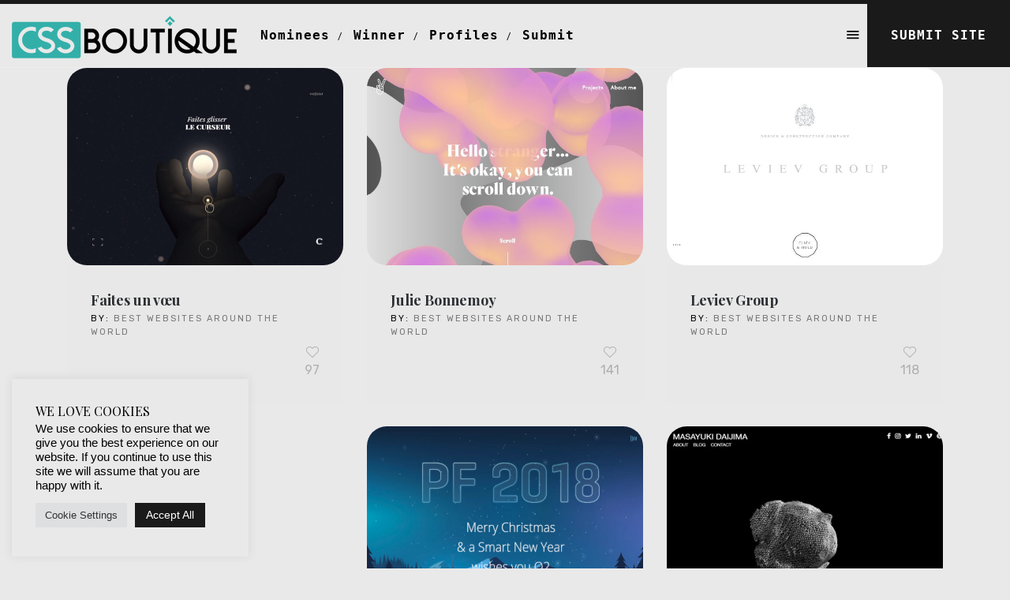

--- FILE ---
content_type: text/css; charset=utf-8
request_url: https://www.bestwebsitesaroundtheworld.com/wp-content/themes/css-boutique/css/slimmenu.css
body_size: 695
content:
.menu-collapser {
    position: relative;
    background-color: #999;
    color: #FFF;
    text-shadow: 0 1px 0 rgba(0,0,0,0.5);
    width: 100%;
    height: 48px;
    line-height: 48px;
    font-size: 16px;
    padding: 0 8px;
    box-sizing: border-box;
    -moz-box-sizing: border-box;
    -webkit-box-sizing: border-box
}
.collapse-button {
    position: absolute;
    right: 30px;
    top: 54%;
    width: 16px;
    background-color: #0E0E0E;
    background-image: linear-gradient(to bottom, #151515, #040404);
    background-repeat: repeat-x;
    border-color: rgba(0, 0, 0, 0.1) rgba(0, 0, 0, 0.1) rgba(0, 0, 0, 0.25);
    border-radius: 4px 4px 4px 4px;
    border-style: solid;
    border-width: 1px;
    color: #FFFFFF;
    box-shadow: 0 1px 0 rgba(255, 255, 255, 0.1) inset, 0 1px 0 rgba(255, 255, 255, 0.075);
    padding: 7px 0;
    text-shadow: 0 -1px 0 rgba(0, 0, 0, 0.25);
    cursor: pointer;
    font-size: 14px;
    text-align: center;

    transform: translate(0, -50%);
    -o-transform: translate(0, -50%);
    -ms-transform: translate(0, -50%);
    -moz-transform: translate(0, -50%);
    -webkit-transform: translate(0, -50%);

    box-sizing: border-box;
    -moz-box-sizing: border-box;
    -webkit-box-sizing: border-box
}
.collapse-button:hover, .collapse-button:focus {
    background-image: none;
    background-color: #040404;
    color: #FFF;
}
.collapse-button .icon-bar {
    background-color: #222;
    display: block;
    height: 2px;
    width: 16px;
    margin: 2px 0;
}

.header_style_2 .collapse-button .icon-bar {
	background-color: #ffffff;
}

.slim-wrap ul.menu-items {
    list-style-type: none;
    margin: 0;
    padding: 0;
    width: 100%;
	background: #fff;
	-webkit-border-radius: 2px;
	-o-border-radius: 2px;
	border-radius: 2px;
}

.slim-wrap ul.menu-items li {
    position: relative;
    display: block;
}
.slim-wrap ul.menu-items > li { margin-right: -5px; border-left: 1px solid #999 }
.slim-wrap ul.menu-items > li:first-child { border-left: 0 }
.slim-wrap ul.menu-items > li:last-child { margin-right: 0 }
.slim-wrap ul.menu-items li a {
    display: block;
    color: #333;
    padding: 10px 40px 10px 16px;
    /*font-family: 'Open Sans', sans-serif;*/
    font-size: 16px;
    /*font-weight: 400;*/
    text-shadow: 0 1px 0 rgba(255,255,255,0.2);
    transition: background-color 0.5s ease-out;
    -o-transition: background-color 0.5s ease-out;
    -moz-transition: background-color 0.5s ease-out;
    -webkit-transition: background-color 0.5s ease-out;
}
.slim-wrap ul.menu-items li a:hover {
    background-color: #999;
    text-decoration: none;
}
.slim-wrap ul.menu-items li .sub-collapser {
    background: none repeat scroll 0 0 rgba(0, 0, 0, 0.075);
    position: absolute;
    right: 0;
    top: 0;
    width: 28px;
    height: 100%;
    text-align: center;
    z-index: 999;
    cursor: pointer;
}
.slim-wrap ul.menu-items li .sub-collapser:before {
    content: '';
    display: inline-block;
    height: 100%;
    vertical-align: middle;
    margin-right: -0.25em;
}
.slim-wrap ul.menu-items li .sub-collapser > i {
    color: #333;
    font-size: 18px;
    display: inline-block;
    vertical-align: middle;
}
.slim-wrap ul.menu-items li ul {
    margin: 0;
    list-style-type: none;
}
.slim-wrap ul.menu-items li ul li { background-color: #BBB }
.slim-wrap ul.menu-items li > ul {
    display: none;
    position: absolute;
    left: 0;
    top: 100%;
    z-index: 999;
    width: 100%;
}
.slim-wrap ul.menu-items li > ul > li ul {
    display: none;
    position: absolute;
    left: 100%;
    top: 0;
    z-index: 999;
    width: 100%;
}

.slim-wrap ul.menu-items.collapsed li {
    display: block;
    width: 100%;

    box-sizing: border-box;
    -moz-box-sizing: border-box;
    -webkit-box-sizing: border-box
}
.slim-wrap ul.menu-items.collapsed li a {
    display: block;
    border-bottom: 1px solid rgba(0, 0, 0, 0.075);
    box-sizing: border-box;
    -moz-box-sizing: border-box;
    -webkit-box-sizing: border-box
}
.slim-wrap ul.menu-items.collapsed li .sub-collapser {
    height: 32px;
}
.slim-wrap ul.menu-items.collapsed li > ul {
    display: none;
    position: static;
}
.slim-wrap {
    /*position:absolute;
    top:0;
    z-index:3;
    width:100%;
    position: fixed;
	left: 0;*/
}
.collapse-button,.collapse-button:hover {
    background: none;
    border: none;
    box-shadow: none;
}
.menu-collapser {
    background: none;
    height: 70px;
    line-height: 70px;
    padding: 10px 0;
}

.header_style_2 .menu-collapser {
    background: none;
}

.slim-wrap ul li a,
.slim-wrap ul li a:hover,
.slim-wrap ul li a:active,
.slim-wrap ul li a:focus {
  text-decoration: none;
}

.header_style_2 .slim-wrap ul.menu-items li {background: none;}
.slim-wrap ul.menu-items li a { color: #121212;text-transform: uppercase; font-size: 12px; font-weight: 400;}
.header_style_2 .slim-wrap ul.menu-items li a { color: #ffffff; font-weight: 700;}
.slim-wrap ul.menu-items li a:hover {background: transparent; color: #fc4446;}
.slim-wrap ul.menu-items li .sub-collapser {background: transparent;}
.slim-wrap ul.menu-items li .sub-collapser > i {color: #a0a0a0;}
.header_style_2 .slim-wrap ul.menu-items li .sub-collapser > i {color: #ffffff;}
.slim-wrap ul.menu-items.collapsed li > ul {padding: 0;}
.slim-wrap ul.menu-items li ul li {background: none;}
.slim-wrap ul.menu-items > li {border-left: none;}
.slim-wrap ul.menu-items.collapsed li a i { display: none; }
.slim-wrap ul.menu-items.collapsed li a i.icon-basket { display: inline-block; padding-left: 5px; }
.slim-wrap ul.menu-items.collapsed li > ul > li {
    padding: 0 0 0 20px;
}
/*ul.slimmenu li a:hover {background-color: #}*/
.slim-wrap ul.menu-items li .sub-collapser > i {font-size: 12px;}

.menu-collapser > a {
	position: absolute;
	top: 0;
}

--- FILE ---
content_type: text/css; charset=utf-8
request_url: https://www.bestwebsitesaroundtheworld.com/wp-content/themes/css-boutique/style.css?ver=6.9
body_size: -478
content:
/*------------------------------------------------------------------

Theme Name: CSS Boutique
Version: 3.1.3
Description: CSS Boutique
Author: web-net DIGITAL
Author URI: https://web-net.eu
Theme URI: https://web-net.eu
Text Domain: CSS Boutique

 
------------------------------------------------------------------*/

--- FILE ---
content_type: text/css; charset=utf-8
request_url: https://www.bestwebsitesaroundtheworld.com/wp-content/themes/css-boutique/css/colors.css
body_size: 311
content:
/************************************
    File Name: colors.css
    Template Name: Awards
    Created By: Similar Icons
    Envato Profile: http://themeforest.net/user/similaricons
    Website: https://similaricons.com
    Version: 1.0
************************************/

a,
.color,
.rating a:hover i,
.rating a:focus i,
.rating a.active i,
.rating a:active i,
.rating a:visited i,
.breadcrumb > li a,
.bb:hover .callout .lead,
.bb:hover .callout h4,
.bb:hover .callout h3 {
    color: #fc4446;
}

mark,
.site-share li:hover,
.progress-bar-custom,
.corner-ribbon,
.navbar-default .navbar-nav > li.submit:hover a,
.navbar-default .navbar-nav > li.submit,
.navbar-default .navbar-nav > li > a:before {
    background-color: #fc4446;
}

.site-single-share .cat_list.site-cat a:hover {
    background-color: #fc4446 !important;
    border-color: #fc4446 !important;
    color: #ffffff !important;
}

.pager li:hover > a,
.pager li:hover > span,
.like-button,
.site-vote small,
.single-site .site-tags .cat_list a:hover,
.blog-tags .cat_list a:hover,
.widget .cat_list a:hover,
.pagination li:hover a,
.pagination li:focus a,
.pagination > .active > a,
.pagination > .active > span,
.pagination > .active > a:hover,
.pagination > .active > span:hover,
.pagination > .active > a:focus,
.pagination > .active > span:focus,
.search-top .btn-group.open .dropdown-toggle:focus,
.search-top .btn-default:hover,
.search-top .btn-group.open .dropdown-toggle:hover,
.search-top .btn-default:focus,
.bb,
.social-links li,
.btn-primary,
.btn-primary:hover,
.btn-primary:focus,
.btn-offical:focus,
.btn-offical:hover,
.pagination li.current a,
.more-link,
.page-links .post-page-numbers:hover,
.page-links .post-page-numbers:focus,
.page-links .post-page-numbers.current {
    background-color: #fc4446;
    border-color: #fc4446;
    color: #ffffff !important;
}

.header {
    border-top-color: #fc4446;
}

.form-control:focus,
.footer li:hover a {
    border-color: #fc4446;
}

::-moz-selection {
    color: #ffffff;
    text-shadow: none;
    background: #fc4446;
}

::selection {
    color: #ffffff;
    text-shadow: none;
    background: #fc4446;
}

.bootstrap-select .form-control:focus {
    border-color: #ffffff !important;
}

@media only screen and (min-width: 768px) and (max-width: 902px) {
    .navbar-default .navbar-nav > li.submit:hover a,
    .navbar-default .navbar-nav > li.submit,
    .navbar-default .navbar-nav > li > a:before,
    .navbar-default .navbar-nav > li.submit a {
        color: #212121!important;
        padding: 0;
        background-color: transparent !important;
    }
	
	.navbar-default .navbar-nav ul ul{
		overflow: hidden;
	}
}

@media (max-width: 768px) {
	.visible-sec{
		display: none;
	}
	
	.hidden-sec{
		display: block;
	}
	
	.footer-widget-area .widget{
		margin-bottom: 20px;
	}
	
	.comments-list .children {
		padding-left: 5px;
	}
	
	.comments-list .media{
		padding: 5px;
	}
}

--- FILE ---
content_type: text/css; charset=utf-8
request_url: https://www.bestwebsitesaroundtheworld.com/wp-content/uploads/sass/pvc.min.css?ver=1707931668
body_size: -421
content:
.clear{clear:both}.nobr{white-space:nowrap}.pvc_clear{clear:both}body .pvc-stats-icon,body .pvc-stats-icon svg{color:#1a1a1a !important;fill:#1a1a1a !important}body .pvc_stats .pvc-stats-icon{vertical-align:middle}body .pvc_stats .pvc-stats-icon.small svg{width:18px}body .pvc_stats .pvc-stats-icon.medium svg{width:24px}body .pvc_stats .pvc-stats-icon.large svg{width:30px}